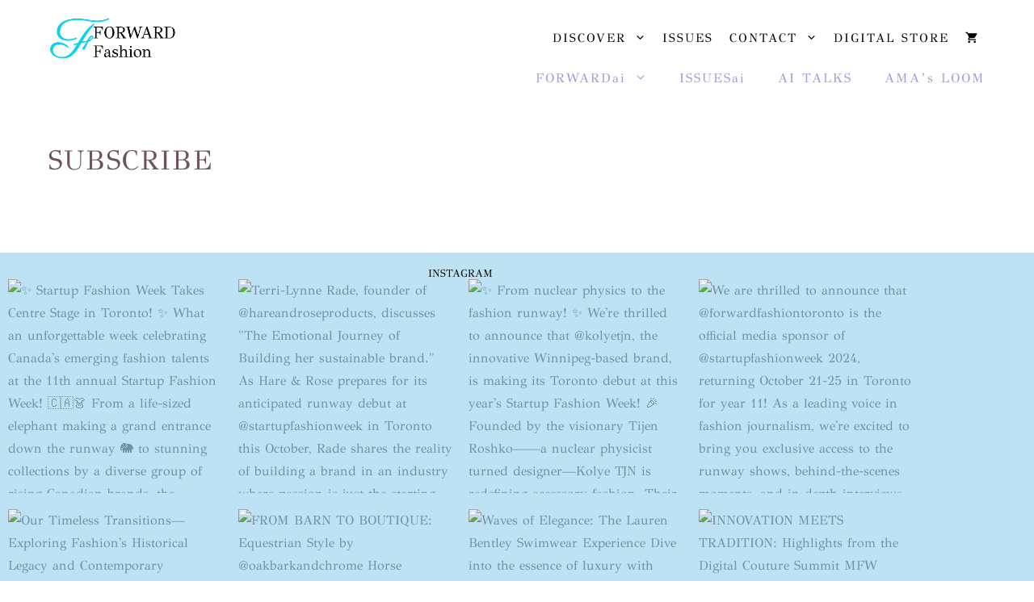

--- FILE ---
content_type: text/css
request_url: https://forwardfashiontoronto.com/wp-content/cache/autoptimize/css/autoptimize_single_fc2170a2f34eb6921fdd4dc9b6d4e384.css?ver=1767972040
body_size: 425
content:
.elementor-16775 .elementor-element.elementor-element-151a4a3:not(.elementor-motion-effects-element-type-background),.elementor-16775 .elementor-element.elementor-element-151a4a3>.elementor-motion-effects-container>.elementor-motion-effects-layer{background-color:#6EC1E475}.elementor-16775 .elementor-element.elementor-element-151a4a3{transition:background .3s,border .3s,border-radius .3s,box-shadow .3s}.elementor-16775 .elementor-element.elementor-element-151a4a3>.elementor-background-overlay{transition:background .3s,border-radius .3s,opacity .3s}.elementor-16775 .elementor-element.elementor-element-054f42a>.elementor-widget-wrap>.elementor-widget:not(.elementor-widget__width-auto):not(.elementor-widget__width-initial):not(:last-child):not(.elementor-absolute){margin-block-end::20px}.elementor-16775 .elementor-element.elementor-element-95e15ba{--spacer-size:10px}.elementor-widget-heading .elementor-heading-title{font-family:var(--e-global-typography-primary-font-family),Sans-serif;font-weight:var(--e-global-typography-primary-font-weight);color:var(--e-global-color-primary)}.elementor-16775 .elementor-element.elementor-element-1c1f246{text-align:center}.elementor-16775 .elementor-element.elementor-element-1c1f246 .elementor-heading-title{font-family:"GFS Didot",Sans-serif;font-size:13px;font-weight:100;color:#000}.elementor-16775 .elementor-element.elementor-element-9aabf22 .stratum-instagram .stratum-instagram__wrapper{--columns:4;margin:-10px}.elementor-16775 .elementor-element.elementor-element-9aabf22 .stratum-instagram .stratum-instagram__item{padding:10px}.elementor-16775 .elementor-element.elementor-element-9aabf22 .stratum-instagram .stratum-instagram__media-link:before{background-color:#00000000}.elementor-16775 .elementor-element.elementor-element-9aabf22 .stratum-instagram .stratum-instagram__media-link:hover:before{background-color:#0000002e}.elementor-theme-builder-content-area{height:400px}.elementor-location-header:before,.elementor-location-footer:before{content:"";display:table;clear:both}@media(max-width:1024px){.elementor-16775 .elementor-element.elementor-element-9aabf22 .stratum-instagram .stratum-instagram__item{padding:5px}.elementor-16775 .elementor-element.elementor-element-9aabf22 .stratum-instagram .stratum-instagram__wrapper{margin:-5px}}@media(max-width:767px){.elementor-16775 .elementor-element.elementor-element-9aabf22 .stratum-instagram .stratum-instagram__item{padding:5px}.elementor-16775 .elementor-element.elementor-element-9aabf22 .stratum-instagram .stratum-instagram__wrapper{margin:-5px}}

--- FILE ---
content_type: text/css
request_url: https://forwardfashiontoronto.com/wp-content/cache/autoptimize/css/autoptimize_single_b40a2484b0d822a20c02ffa07fba8b6e.css?ver=1744848203
body_size: 106
content:
@font-face{font-family:'GFS Didot';font-style:normal;font-weight:400;src:url(https://forwardfashiontoronto.com/wp-content/uploads/elementor/google-fonts/fonts/gfsdidot-jqzh5tybz9vzmwfssvwse-3h.woff2) format('woff2');unicode-range:U+0370-0377,U+037A-037F,U+0384-038A,U+038C,U+038E-03A1,U+03A3-03FF,U+0000-00FF,U+0131,U+0152-0153,U+02BB-02BC,U+02C6,U+02DA,U+02DC,U+0304,U+0308,U+0329,U+2000-206F,U+20AC,U+2122,U+2191,U+2193,U+2212,U+2215,U+FEFF,U+FFFD}

--- FILE ---
content_type: application/javascript
request_url: https://forwardfashiontoronto.com/wp-content/cache/autoptimize/js/autoptimize_single_632adfe361348fdd03a0705142f7cb28.js?ver=1.0.0
body_size: 1220
content:
;(function(window){'use strict';var docElem=window.document.documentElement;function classReg(className){return new RegExp("(^|\\s+)"+className+"(\\s+|$)");}
var hasClass,addClass,removeClass;if('classList'in document.documentElement){hasClass=function(elem,c){return elem.classList.contains(c);};addClass=function(elem,c){elem.classList.add(c);};removeClass=function(elem,c){elem.classList.remove(c);};}
else{hasClass=function(elem,c){return classReg(c).test(elem.className);};addClass=function(elem,c){if(!hasClass(elem,c)){elem.className=elem.className+' '+c;}};removeClass=function(elem,c){elem.className=elem.className.replace(classReg(c),' ');};}
function toggleClass(elem,c){var fn=hasClass(elem,c)?removeClass:addClass;fn(elem,c);}
var classie={hasClass:hasClass,addClass:addClass,removeClass:removeClass,toggleClass:toggleClass,has:hasClass,add:addClass,remove:removeClass,toggle:toggleClass};if(typeof define==='function'&&define.amd){define(classie);}else{window.classie=classie;}
function getViewportH(){var client=docElem['clientHeight'],inner=window['innerHeight'];if(client<inner)
return inner;else
return client;}
function scrollY(){return window.pageYOffset||docElem.scrollTop;}
function getOffset(el){var offsetTop=0,offsetLeft=0;do{if(!isNaN(el.offsetTop)){offsetTop+=el.offsetTop;}
if(!isNaN(el.offsetLeft)){offsetLeft+=el.offsetLeft;}}while(el=el.offsetParent)
return{top:offsetTop,left:offsetLeft}}
function inViewport(el,h){var elH=el.offsetHeight,scrolled=scrollY(),viewed=scrolled+getViewportH(),elTop=getOffset(el).top,elBottom=elTop+elH,h=h||0;return(elTop+elH*h)<=viewed&&(elBottom-elH*h)>=scrolled;}
function extend(a,b){for(var key in b){if(b.hasOwnProperty(key)){a[key]=b[key];}}
return a;}
function AnimOnScroll(el,options,masonryOptions){this.el=el;this.options=extend(this.defaults,options);this.masonryOptions=masonryOptions;this._init();}
AnimOnScroll.prototype={defaults:{minDuration:0,maxDuration:0,viewportFactor:0,animateVisible:false},_init:function(){this.items=Array.prototype.slice.call(jQuery(this.el).find('.masonry-item'));this.itemsCount=this.items.length;this.itemsRenderedCount=0;this.didScroll=false;var self=this;imagesLoaded(this.el,function(){if(self.masonryOptions){new Masonry(self.el,self.masonryOptions);}
if(Modernizr.cssanimations){self.items.forEach(function(el,i){if(inViewport(el)){self._checkTotalRendered();if(self.options.animateVisible){setTimeout(function(){self._scrollPage();},500);}else{classie.add(el,'shown');}}});window.addEventListener('scroll',function(){self._onScrollFn();},false);window.addEventListener('resize',function(){self._resizeHandler();},false);}});},_onScrollFn:function(){var self=this;if(!this.didScroll){this.didScroll=true;setTimeout(function(){self._scrollPage();},60);}},_scrollPage:function(){var self=this;this.items.forEach(function(el,i){if(!classie.has(el,'shown')&&!classie.has(el,'animate')&&inViewport(el,self.options.viewportFactor)){setTimeout(function(){var el_offset=$(self.el).offset();var el_scrollY=(parseFloat(scrollY()-el_offset.top)<0)?0:(scrollY()-el_offset.top);var perspY=el_scrollY+getViewportH()/2;self.el.style.WebkitPerspectiveOrigin='50% '+perspY+'px';self.el.style.MozPerspectiveOrigin='50% '+perspY+'px';self.el.style.perspectiveOrigin='50% '+perspY+'px';self._checkTotalRendered();if(self.options.minDuration&&self.options.maxDuration){var randDuration=(Math.random()*(self.options.maxDuration-self.options.minDuration)+self.options.minDuration)+'s';el.style.WebkitAnimationDuration=randDuration;el.style.MozAnimationDuration=randDuration;el.style.animationDuration=randDuration;}
classie.add(el,'animate');},25);}});this.didScroll=false;},_resizeHandler:function(){var self=this;function delayed(){self._scrollPage();self.resizeTimeout=null;}
if(this.resizeTimeout){clearTimeout(this.resizeTimeout);}
this.resizeTimeout=setTimeout(delayed,1000);},_checkTotalRendered:function(){++this.itemsRenderedCount;if(this.itemsRenderedCount===this.itemsCount){window.removeEventListener('scroll',this._onScrollFn);}}}
window.AnimOnScroll=AnimOnScroll;})(window);